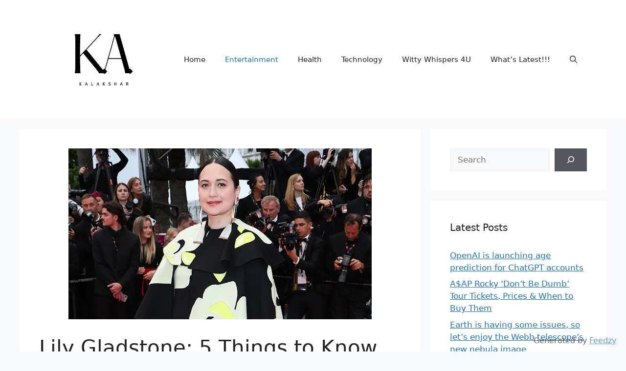

--- FILE ---
content_type: text/html; charset=utf-8
request_url: https://www.google.com/recaptcha/api2/aframe
body_size: 266
content:
<!DOCTYPE HTML><html><head><meta http-equiv="content-type" content="text/html; charset=UTF-8"></head><body><script nonce="Mq8Y68k_eTae3wdW19VtCA">/** Anti-fraud and anti-abuse applications only. See google.com/recaptcha */ try{var clients={'sodar':'https://pagead2.googlesyndication.com/pagead/sodar?'};window.addEventListener("message",function(a){try{if(a.source===window.parent){var b=JSON.parse(a.data);var c=clients[b['id']];if(c){var d=document.createElement('img');d.src=c+b['params']+'&rc='+(localStorage.getItem("rc::a")?sessionStorage.getItem("rc::b"):"");window.document.body.appendChild(d);sessionStorage.setItem("rc::e",parseInt(sessionStorage.getItem("rc::e")||0)+1);localStorage.setItem("rc::h",'1768949989178');}}}catch(b){}});window.parent.postMessage("_grecaptcha_ready", "*");}catch(b){}</script></body></html>

--- FILE ---
content_type: application/javascript; charset=utf-8
request_url: https://fundingchoicesmessages.google.com/f/AGSKWxX3S_JsGryePYF8b5v1tfv-5CmrEgpMcTtTW14BJOjlX8xJ8hGCEezm8kBhPImRPYcWMvLob5Lxjs-CLVatptFXNrJJmwWi3a8vAslt5nxHhJxEhQ5kU5mOmRsIKiytF_o_WO_nGJLu8TmwuAFN0CT9YbkDNhpCbYOFpLd95edV4B-qzc-EL_tPjm20/_/gen-ad-.iads.js_120x60_/ads/rawstory_/textadbannerH5.
body_size: -1292
content:
window['9bf61d47-1e61-430a-abdf-8b158f2a1d24'] = true;